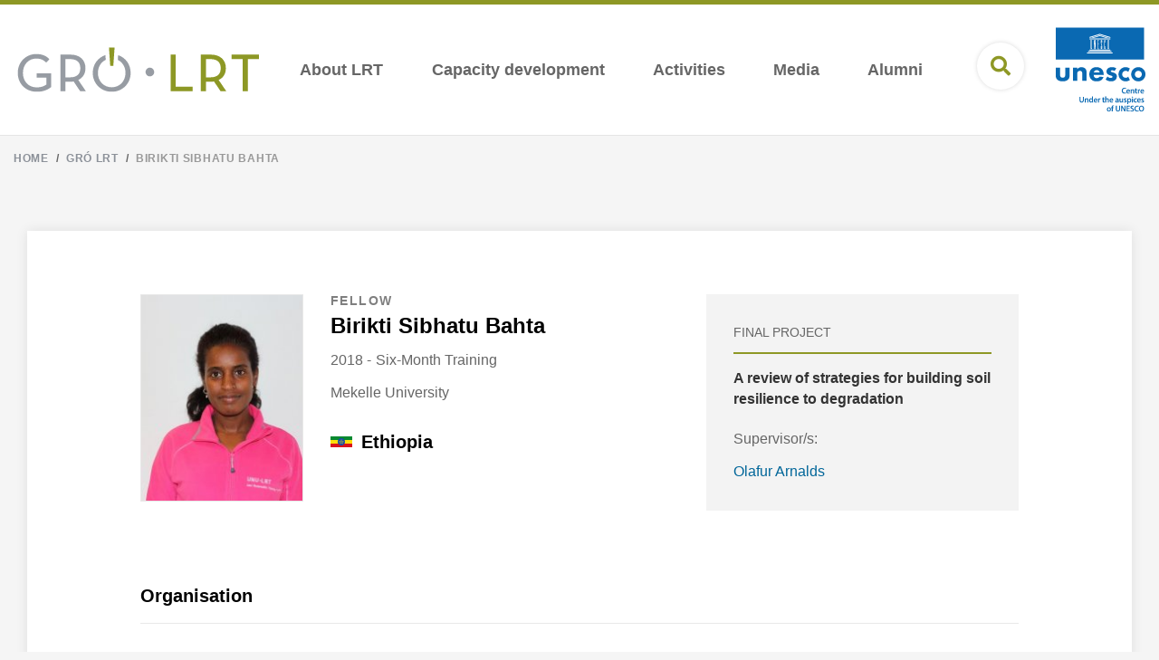

--- FILE ---
content_type: text/html; charset=UTF-8
request_url: https://www.grocentre.is/lrt/moya/gro/index/fellow/birikti-sibhatu-bahta
body_size: 3897
content:
<!DOCTYPE html>
<!--
		Stefna ehf. - Moya Vefumsjónarkerfi
		- - - - - - - - - - - - - - - - - -
		http://www.moya.is
		Moya - útgáfa 1.16.2		- - - - - - - - - - - - - - - - - -
-->
<html xmlns="http://www.w3.org/1999/xhtml" lang="en">
<head>
	<meta http-equiv="X-UA-Compatible" content="IE=edge">
	<meta name="viewport" content="width=device-width, initial-scale=1.0">
	<meta charset="UTF-8">
	<meta name="author" content="GRÓ" >
	<meta name="generator" content="Moya 1.16.2" >
	<meta property="og:title" content="Birikti Sibhatu Bahta">
	<meta property="og:image" content="https://www.grocentre.is/static/sitemap/lg/ac65e66fb4b44a21a11aca26cf86e17e-og-lrt.jpg?v=1769803043">
	<meta property="og:url" content="https://www.grocentre.is/lrt/moya/gro/index/fellow/birikti-sibhatu-bahta">
	<meta property="og:site_name" content="GR&Oacute; LRT">
	<meta property="og:image:width" content="1200">
	<meta property="og:image:height" content="630">
	<meta property="og:locale" content="en_US">
	<meta property="og:type" content="article">

	<title>Birikti Sibhatu Bahta | GRÓ LRT</title>

	<link rel="manifest" href="/static/themes/2019/favicon/site.webmanifest">
			<link rel="manifest" href="/static/themes/2019/favicon/lrt.webmanifest">
		<link rel="apple-touch-icon" sizes="180x180" href="/static/themes/2019/favicon/apple-touch-icon.png?v=545be78f25">
	<link rel="icon" type="image/png" sizes="32x32" href="/static/themes/2019/favicon/favicon-32x32.png?v=266fe9322b">
	<link rel="icon" type="image/png" sizes="16x16" href="/static/themes/2019/favicon/favicon-16x16.png?v=4a040fd2ba">
	<link rel="mask-icon" href="/static/themes/2019/favicon/safari-pinned-tab.svg?v=c16a2c3549" color="#8f9c1e">
	<link rel="shortcut icon" href="/static/themes/2019/favicon/favicon.ico?v=215d817766">
	<meta name="msapplication-TileColor" content="#8f9c1e">
	<meta name="msapplication-config" content="/static/themes/2019/favicon/browserconfig.xml">
	<meta name="theme-color" content="#8f9c1e">

	<link href="/static/themes/2019/theme.css?v=e75c1a3350" rel="stylesheet" media="all" type="text/css" />
	<link href="/lrt/feed" rel="alternate" type="application/rss+xml" title="RSS - Latest news" >
	<link href="/favicon.ico" rel="icon" type="image/x-icon" >
	<link href="/favicon.ico" rel="shortcut icon" type="image/x-icon" >
	
</head>
<body class="lrt hideright gro bgBox personView" data-static-version="1769803043" data-division="4">
		
	<div id="page">
		<header>
			<div class="header__content">
				<a href="#contentContainer" id="skipToMain">Skip to content</a>

								<div class="contentWrap">
					<div class="logo">
	<a href="/lrt">
		<img class="desktop keep lrt" src="/static/themes/2019/images/lrt-footer.svg" alt="GRÓ LRT">
		<img class="mobile keep lrt" src="/static/themes/2019/images/lrt-footer.svg" alt="GRÓ LRT">
	</a>
</div>
					<nav id="mainmenu" aria-label="Mainmenu">
						<ul class="menu mmLevel1 " id="mmm-28"><li class="ele-about-lrt si level1 children first goto ord-1"><a href="/lrt/about-lrt"><span>About LRT</span></a><ul class="menu mmLevel2 " id="mmm-62"><li class="ele-mission-lrt si level2 first ord-1"><a href="/lrt/about-lrt/mission-lrt"><span>Mission</span></a></li><li class="ele-organization-lrt si level2 ord-2"><a href="/lrt/about-lrt/organization-lrt"><span>Structure</span></a></li><li class="ele-people si level2 children goto ord-3"><a href="/lrt/about-lrt/people"><span>People</span></a><ul class="menu mmLevel3 " id="mmm-316"><li class="ele-staff si level3 first ord-1"><a href="/lrt/about-lrt/people/staff"><span>Staff</span></a></li><li class="ele-lecturers-and-supervisors si level3 ord-2"><a href="/lrt/about-lrt/people/lecturers-and-supervisors"><span>Lecturers and supervisors</span></a></li><li class="ele-guest-lecturers si level3 ord-3"><a href="/lrt/about-lrt/people/guest-lecturers"><span>Guest lecturers</span></a></li><li class="ele-academic-committee si level3 last ord-4"><a href="/lrt/about-lrt/people/academic-committee"><span>Academic committee</span></a></li></ul></li><li class="ele-history si level2 ord-4"><a href="/lrt/about-lrt/history"><span>History</span></a></li><li class="ele-why-iceland si level2 ord-5"><a href="/lrt/about-lrt/why-iceland"><span>Why Iceland</span></a></li><li class="ele-contact-us-1 si level2 last ord-6"><a href="/lrt/about-lrt/contact-us-1"><span>Contact Us</span></a></li></ul></li><li class="ele-capacity-development-lrt si level1 children goto ord-2"><a href="/lrt/capacity-development-lrt"><span>Capacity development</span></a><ul class="menu mmLevel2 " id="mmm-71"><li class="ele-six-month-training-programme si level2 first ord-1"><a href="/lrt/capacity-development-lrt/six-month-training-programme"><span>Six-Month Training Programme</span></a></li><li class="ele-short_courses si level2 ord-2"><a href="/lrt/capacity-development-lrt/short_courses"><span>Short Courses</span></a></li><li class="ele-master_phd si level2 ord-3"><a href="/lrt/capacity-development-lrt/master_phd"><span>Master's &amp; PhD</span></a></li><li class="ele-selection_criteria si level2 ord-4"><a href="/lrt/capacity-development-lrt/selection_criteria"><span>Selection criteria</span></a></li><li class="ele-file-storage si level2 last ord-5"><a href="/lrt/capacity-development-lrt/file-storage"><span>File storage</span></a></li></ul></li><li class="ele-activities si level1 children goto ord-3"><a href="/lrt/activities"><span>Activities</span></a><ul class="menu mmLevel2 " id="mmm-72"><li class="ele-online-education-material si level2 children first last ord-1"><a href="/lrt/activities/online-education-material"><span>Online education material</span></a><ul class="menu mmLevel3 " id="mmm-173"><li class="ele-bridging-the-gap-between-ecology-and-economy si level3 first ord-1"><a href="/lrt/activities/online-education-material/bridging-the-gap-between-ecology-and-economy"><span>Bridging the gap between ecology and economy</span></a></li><li class="ele-sheep-in-the-land-of-fire-and-ice si level3 last ord-2"><a href="/lrt/activities/online-education-material/sheep-in-the-land-of-fire-and-ice"><span>Sheep in the land of fire and ice</span></a></li></ul></li></ul></li><li class="ele-media-lrt si level1 children goto ord-4"><a href="/lrt/media-lrt"><span>Media</span></a><ul class="menu mmLevel2 " id="mmm-74"><li class="ele-news si level2 first ord-1"><a href="/lrt/media-lrt/news"><span>News</span></a></li><li class="ele-publications si level2 ord-2"><a href="/lrt/media-lrt/publications"><span>Publications</span></a></li><li class="ele-newsletters si level2 ord-3"><a href="/lrt/media-lrt/newsletters"><span>Newsletters</span></a></li><li class="ele-videos si level2 children last goto ord-4"><a href="/lrt/media-lrt/videos"><span>Videos</span></a><ul class="menu mmLevel3 " id="mmm-325"><li class="ele-gro-lrt-promo-video si level3 first ord-1"><a href="/lrt/media-lrt/videos/gro-lrt-promo-video"><span>GR&Oacute; LRT promo video</span></a></li><li class="ele-tedx-talk si level3 ord-2"><a href="/lrt/media-lrt/videos/tedx-talk"><span>TEDx talk</span></a></li><li class="ele-video-testimonials si level3 ord-3"><a href="/lrt/media-lrt/videos/video-testimonials"><span>Testimonials</span></a></li><li class="ele-gro-lrt-day-2024 si level3 last ord-4"><a href="/lrt/media-lrt/videos/gro-lrt-day-2024"><span>GR&Oacute; LRT day 2024</span></a></li></ul></li></ul></li><li class="ele-alumni-lrt si level1 children last goto ord-5"><a href="/lrt/alumni-lrt"><span>Alumni</span></a><ul class="menu mmLevel2 " id="mmm-273"><li class="ele-fellows-lrt si level2 first last ord-1"><a href="/lrt/alumni-lrt/fellows-lrt"><span>Fellows</span></a></li></ul></li></ul>					</nav>
										<button id="searchToggle" aria-label="Open search"
							aria-haspopup="true" aria-controls="searchForm">
						<i class="fa fa-search" aria-hidden="true"></i>
					</button>
					<div class="unescoLogo">
						<img class="desktop keep" src="/static/themes/2019/images/unesco.svg?v=2645f9bb08" alt="unesco">
					</div>
				</div>


				<button id="mainmenuToggle" aria-label="Open/close menu"
						aria-haspopup="true" aria-controls="mainmenu">
					<span class="first"></span>
					<span class="middle"></span>
					<span class="last"></span>
				</button>
			</div>

					</header>

		<div class="searchDrop">
			<div class="contentWrap">
				<div class="searchFormWrap">
					<form id="searchForm" name="searchForm" method="get" action="/lrt/moya/search/index/search">
<div id="elm_q" class="elm_text elm"><label for="q" class="optional">Search GRÓ LRT</label>

<span class="lmnt"><input type="text" name="q" id="q" value="" placeholder="" class="text searchQ"></span></div>
<div id="elm_submit" class="elm_submit elm">
<input type="submit" id="searchSubmit" value="Search"></div></form>				</div>
				<button id="searchClose" aria-label="Close search"
						aria-controls="searchForm">
					<i class="fas fa-times" aria-hidden="true"></i>
				</button>
			</div>
		</div>

				<nav id="breadcrumbsWrap" aria-label="Breadcrumbs">
			<div class="contentWrap">
				
<div id="breadcrumbs" class="box">
	
        <div class="boxText">
		<a href="/gro" class="first">Home</a><span class="sep"> / </span><a href="/lrt">Gró LRT</a><span class="sep"> / </span><a href="/lrt/moya/gro/index/fellow/birikti-sibhatu-bahta" class="last">Birikti Sibhatu Bahta</a>
	</div>
</div>			</div>
		</nav>
							<div class="boxTitleWrap">
				<div class="contentWrap">
										<div class="boxTitle"><h1>Birikti Sibhatu Bahta</h1></div>														</div>
			</div>
				<div id="contentContainer" tabindex="-1">
			<div class="contentWrap">
				
				<div class="row">
					<main id="main">
																				<div id="gro" class="box"><div class="boxText">
<div class="person__view">
	<div class="person__info entryContent">
		<div class="col">
			<div class="portrait"><img src="/static/gro/person/526/portrait/medium/115.jpg" alt="115.jpg" />
</div>
		</div>
		<div class="col">
			<div class="toptext">Fellow</div>
<h1 class="name">Birikti Sibhatu Bahta</h1>
<div class="graduationData"><div class="year">2018 - </div>
<div><div>Six-Month Training</div>
</div>
</div>
<div class="currentOccupation">Mekelle University</div>
<div class="country"><img src="https://flagcdn.com/h24/et.png" srcset="https://flagcdn.com/h48/et.png 2x" class="flag" style="max-width: 24px;" />
<span class="countryName">Ethiopia</span>
</div>
		</div>
				<div class="col">
			<div class="finalProject"><h2 class="label">Final project</h2>
<h3 class="title"><a href="/lrt/moya/gro/index/publication/a-review-of-strategies-for-building-soil-resilience-to-degradation">A review of strategies for building soil resilience to degradation</a>
</h3>
<div><h4 class="supervisorsLabel">Supervisor/s:</h4>
<a href="/lrt/moya/gro/index/associate/olafur-arnalds" class="supervisor">Olafur Arnalds</a>
</div>
</div>
		</div>
			</div>

	
	
			<section class="occupation">
			<h2 class="label">Organisation</h2>
<div class="occupationText">Mekelle University</div>
		</section>
	
	
	
	</div>
</div>
</div>
											</main>

									</div>
			</div>
		</div>

	</div>
	<footer>
			<div class="social">
		<div class="contentWrap">
			<span class="text">Follow us on</span>
												<a href="https://www.facebook.com/grolrt/" aria-label="facebook" class="facebook" target="_blank"></a>
																<a href="https://twitter.com/@grolrt" aria-label="twitter" class="twitter" target="_blank"></a>
																							<a href="https://is.linkedin.com/company/gr%C3%B3-land-restoration-training-programme-under-the-auspices-of-unesco" aria-label="linkedin" class="linkedin" target="_blank"></a>
									</div>
	</div>
<div class="footerContent">
	<div class="contentWrap">
		<div class="col">
			<img src="/static/themes/2019/images/lrt-footer.svg" class="divisionLogo keep lrt" alt="Gró LRT">
			<p><a href="https://goo.gl/maps/Gxq32swqQQo5AFWp8" target="_blank" rel="noopener">Árleynir 22, Keldnaholt <br>112 Reykjavik, Iceland</a></p>			<a href="mailto:grolrt@grolrt.is">grolrt@grolrt.is</a>
		</div>
					<div class="col">
				<div class="linkList"> <h2 class="heading">Other GRÓ training programmes</h2> <ul class="links"> <li class="ftp"><a href="/ftp" target="_blank" rel="noopener">Fisheries Training Programme</a></li> <li class="gest"><a href="/gest" target="_blank" rel="noopener">Gender Equality Studies &amp; Training Programme</a></li> <li class="gtp"><a href="/gtp" target="_blank" rel="noopener">Geothermal Training Programme</a></li> </ul> </div> 			</div>
			<div class="col">
				<div class="subcol">
					<a href="/gro"><img src="/static/themes/2019/images/logo.svg?v=6683687845" class="groLogo keep" alt="Gró"></a>
				</div>
			</div>
			</div>
</div>
	</footer>

		<script src="//ajax.googleapis.com/ajax/libs/jquery/1.11.1/jquery.min.js"></script>
	<script src="//ajax.googleapis.com/ajax/libs/jqueryui/1.11.2/jquery-ui.min.js"></script>
		<script type="text/javascript" src="/_moya/javascripts/dist/bundle.min.js?v=1769803043"></script>	<script>window.MSInputMethodContext && document.documentMode && document.write('<script src="https://unpkg.com/ie11-custom-properties"><\x2fscript>');</script>
	<script src="/static/themes/2019/js/moya.min.js?v=3bc2a745d9"></script>
	<script src="/static/themes/2019/js/site.min.js?v=cdaf62a199"></script>
	
<script type="text/javascript">
<!--//--><![CDATA[//><!--
moya.division = 'lrt';
moya.lang = 'en';
moya.fancybox.init();
$(function() { $("a.fancybox").fancybox({ helpers:{ title:{ type:"inside" },media:true },openEffect:"elastic",closeEffect:"elastic" }); });
$(function() { $("a.slideshow").fancybox({ helpers:{ title:{ type:"inside" },buttons:true,media:true },openEffect:"elastic",closeEffect:"elastic",playSpeed:4000,prevEffect:"none",nextEffect:"none",closeBtn:false }); });
$(function() { $("img.responsive").responsiveImg(); });

//--><!]]>
</script>

</body>
</html>


--- FILE ---
content_type: image/svg+xml
request_url: https://www.grocentre.is/static/themes/2019/images/logo.svg?v=6683687845
body_size: 2255
content:
<svg width="213" height="44" viewBox="0 0 213 44" fill="none" xmlns="http://www.w3.org/2000/svg"><g clip-path="url(#clip0_365_37)"><path d="M19.27 44c7.07 0 11.76-2.53 14.36-4.69V25.6H18.98v4.26h9.89v6.93c-1.95 1.44-5.12 2.89-9.6 2.89-8.8 0-14.07-6.35-14.07-14.43s5.48-14.29 13.57-14.29c4.62 0 7.72 1.66 9.89 4.04l3.32-3.39c-2.96-3.1-7.21-5.12-13.2-5.12C8.37 6.48 0 14.27 0 25.24 0 36.21 8.08 44 19.27 44zm33.55-14.36H48.2V11.53h4.62c7.5 0 10.32 3.75 10.32 9.02s-2.81 9.09-10.32 9.09zm15.95 13.78l-7.72-11.18c4.69-2.09 7.29-6.21 7.29-11.69 0-8.08-5.56-13.49-15.3-13.49h-9.96v36.37h5.12v-9.38h4.83c1.16 0 2.31-.07 3.32-.29l6.64 9.67h5.77l.01-.01zm45.17-18.18c0-8.63-5.31-15.22-12.62-17.69l-.33 4.75c4.74 2.23 7.76 7.05 7.76 12.94 0 8.23-5.77 14.29-13.93 14.29s-13.93-6.06-13.93-14.29c0-5.93 3.1-10.78 7.9-12.99l-.32-4.74c-7.36 2.43-12.78 9.04-12.78 17.73C75.69 36.21 84.42 44 94.81 44s19.12-7.79 19.12-18.76" fill="#979BA3"/><path d="M95.03 0h-2.96l.31 4.56h5.02L97.72 0h-2.69z" fill="#D34A3E"/><path d="M92.38 4.56l.32 4.56h4.39l.31-4.56h-5.02z" fill="#F18825"/><path d="M92.7 9.12l.31 4.56h3.76l.32-4.56H92.7z" fill="#8E9825"/><path d="M93.01 13.68l.31 4.56h3.13l.32-4.56h-3.76z" fill="#40BAC6"/><path d="M191.36 43.66h3.49v-.74h-2.66v-.9h2.26v-.72h-2.26v-2.2h2.55v-.74h-3.38v5.31-.01zm-3.53.07c1 0 1.62-.33 2.06-.69V41.3h-2.19v.74h1.42v.6c-.3.2-.71.34-1.29.34-1.21 0-1.98-.85-1.98-1.97s.76-1.97 1.84-1.97c.77 0 1.14.28 1.46.63l.58-.55c-.44-.49-1.03-.84-2.02-.84-1.52 0-2.73 1.16-2.73 2.73s1.21 2.73 2.84 2.73m-4.27 0h.06v-5.39h-.78v3.49l-3.41-3.57h-.06v5.39h.78v-3.49l3.41 3.57zm-6.9-1.56h-1.75l.88-2.1s.88 2.1.87 2.1zm-2.06.74h2.38l.31.74h.88l-2.34-5.42h-.05l-2.33 5.42h.84l.31-.74zm-3.2-1.62h-2.55v-2.95H168v5.31h.84v-1.63h2.55v1.63h.84v-5.31h-.84v2.95zm-6.97 2.44c1.03 0 1.73-.36 2.27-1.09l-.65-.44c-.4.52-.91.77-1.59.77-1.07 0-1.85-.82-1.85-1.97s.76-1.97 1.82-1.97c.7 0 1.16.25 1.51.73l.64-.45c-.46-.65-1.14-1.03-2.12-1.03-1.52 0-2.71 1.16-2.71 2.73s1.17 2.73 2.69 2.73m-9.12-.07h3.18v-.74h-2.34v-4.57h-.83v5.31h-.01zm-2.71-1.48h-1.75l.88-2.1s.88 2.1.87 2.1zm-2.06.74h2.38l.31.74h.88l-2.34-5.42h-.05l-2.33 5.42h.84l.31-.74zm-3.68.74h.83v-4.57h1.58v-.74h-3.99v.74h1.58v4.57zm-6.13 0h3.49v-.74h-2.66v-.9h2.26v-.72h-2.26v-2.2h2.55v-.74h-3.38v5.31-.01zm-2.49 0h.83v-5.31h-.83v5.31zm-3.61.07c1.03 0 1.73-.36 2.27-1.09l-.65-.44c-.4.52-.91.77-1.59.77-1.07 0-1.85-.82-1.85-1.97s.77-1.97 1.82-1.97c.7 0 1.16.25 1.51.73l.64-.45c-.46-.65-1.14-1.03-2.12-1.03-1.52 0-2.71 1.16-2.71 2.73s1.17 2.73 2.69 2.73M128.1 43c-1.1 0-1.88-.84-1.88-1.97s.77-1.97 1.88-1.97c1.11 0 1.88.84 1.88 1.97S129.21 43 128.1 43zm0 .76c1.52 0 2.74-1.16 2.74-2.73s-1.22-2.73-2.74-2.73c-1.52 0-2.74 1.16-2.74 2.73s1.22 2.73 2.74 2.73zm-7.47-1.12c.36.68 1.01 1.12 1.91 1.12 1.01 0 1.76-.49 1.76-1.47 0-.9-.53-1.27-1.34-1.62l-.37-.16c-.58-.26-.84-.42-.84-.84 0-.37.25-.62.68-.62.4 0 .67.17.87.52l.63-.42c-.34-.56-.84-.83-1.52-.83-.88 0-1.48.57-1.48 1.38 0 .81.53 1.24 1.31 1.58l.37.17c.47.21.84.38.84.88 0 .43-.38.69-.94.69-.56 0-.96-.25-1.2-.72l-.7.35.02-.01zm68.09-10.97c-.27.25-.62.38-1.02.38-.69 0-1.06-.34-1.06-.84 0-.5.23-.81.82-1.15l1.26 1.62v-.01zm-.96-2.52l-.03-.04c-.16-.2-.27-.37-.27-.64 0-.24.14-.45.45-.45.28 0 .42.2.42.42 0 .3-.19.48-.57.71zm.4.52c.63-.38.96-.74.96-1.23 0-.66-.44-1.12-1.21-1.12s-1.25.53-1.25 1.16c0 .34.09.66.41 1.06-.77.44-1.29.85-1.29 1.67 0 .91.71 1.57 1.92 1.57.56 0 1.07-.18 1.48-.52l.35.45h1l-.84-1.07c.27-.47.44-1.08.44-1.81h-.76c0 .45-.06.84-.19 1.15l-1.01-1.31h-.01zm-7.94 1.34v1.69h.84V31l1.95-3.62h-.88l-1.49 2.77-1.51-2.77h-.92l2 3.63h.01zm-5.24 1.69h.83v-4.57h1.58v-.74h-3.99v.74h1.58v4.57zm-3.67 0h.83v-5.31h-.83v5.31zm-4.52 0h3.18v-.74h-2.34v-4.57h-.83v5.31h-.01zm-2.49 0h.83v-5.31h-.83v5.31zm-4.31-.72v-1.84h1.11c.73 0 1.02.38 1.02.92s-.25.91-.99.91h-1.15l.01.01zm0-2.51V28.1H161c.59 0 .77.26.77.66 0 .44-.19.7-.77.7h-1.01v.01zm-.83 3.23h2.02c1.22 0 1.79-.7 1.79-1.6 0-.69-.39-1.16-1.02-1.34.39-.2.64-.54.64-1.01 0-.76-.49-1.36-1.56-1.36h-1.88v5.31h.01zm-2.71-1.49h-1.75l.88-2.1s.88 2.1.87 2.1zm-2.06.74h2.38l.31.74h.88l-2.34-5.42h-.05l-2.33 5.42h.84l.31-.74zm-2.42.82h.06v-5.39h-.78v3.49l-3.41-3.57h-.06v5.39h.78V29.2l3.41 3.57zm-6.67-.08h.83v-5.31h-.83v5.31zm-2.74-1.48h-1.75l.88-2.1s.88 2.1.87 2.1zm-2.06.74h2.38l.31.74h.88l-2.34-5.42h-.05l-2.33 5.42h.84l.31-.74zm-3.68.74h.84v-4.57h1.58v-.74h-3.99v.74h1.58v4.57h-.01zm-5.98-1.05c.36.68 1.01 1.12 1.91 1.12 1.01 0 1.76-.49 1.76-1.47 0-.9-.53-1.27-1.34-1.62l-.37-.17c-.58-.26-.84-.42-.84-.84 0-.37.25-.62.68-.62.4 0 .67.17.87.52l.63-.41c-.34-.56-.84-.84-1.52-.84-.88 0-1.48.57-1.48 1.38 0 .81.53 1.23 1.31 1.58l.37.17c.47.21.84.38.84.88 0 .43-.38.69-.94.69-.56 0-.96-.25-1.2-.72l-.7.35h.02zm-3.21 1.12c1.15 0 2.02-.65 2.02-1.95v-3.44h-.84v3.39c0 .85-.42 1.24-1.19 1.24s-1.19-.38-1.19-1.24v-3.39h-.84v3.44c0 1.3.88 1.95 2.03 1.95m-7.02-1.12c.36.68 1.01 1.12 1.91 1.12 1.01 0 1.76-.49 1.76-1.47 0-.9-.53-1.27-1.34-1.62l-.37-.17c-.58-.26-.84-.42-.84-.84 0-.37.25-.62.68-.62.4 0 .67.17.87.52l.63-.41c-.34-.56-.84-.84-1.52-.84-.88 0-1.48.57-1.48 1.38 0 .81.53 1.23 1.31 1.58l.37.17c.47.21.84.38.84.88 0 .43-.38.69-.94.69-.56 0-.96-.25-1.2-.72l-.7.35h.02zm58.45-9.16h.43l.43-.72c.11-.18.2-.34.2-.53 0-.32-.26-.55-.55-.55-.29 0-.55.23-.55.55 0 .23.12.41.3.49l-.27.76h.01zm-2.45-.75h.83v-4.57h1.58v-.74h-3.99v.74h1.58v4.57zm-2.87.08h.06v-5.39h-.78v3.49l-3.41-3.57h-.06v5.39h.78v-3.49l3.41 3.57zm-9.13-.08h3.49v-.74h-2.66v-.9h2.26v-.73h-2.26v-2.2h2.55v-.74h-3.38v5.31zm-6.86 0h.79v-3.44l1.81 2.16h.04l1.81-2.16v3.44h.79v-5.42h-.04l-2.56 2.99-2.59-2.99h-.04v5.42h-.01zm-4.14-2v-2.57h.49c1.02 0 1.44.49 1.44 1.29s-.42 1.28-1.44 1.28h-.49zm0 .74h.52c1.45 0 2.27-.8 2.27-2.02s-.81-2.03-2.27-2.03h-1.36v5.31h.84v-1.26zm-4.95.57c-1.1 0-1.88-.84-1.88-1.97s.77-1.97 1.88-1.97c1.11 0 1.88.84 1.88 1.97s-.77 1.97-1.88 1.97zm0 .76c1.52 0 2.74-1.16 2.74-2.73s-1.22-2.73-2.74-2.73c-1.52 0-2.74 1.16-2.74 2.73s1.22 2.73 2.74 2.73zm-6.7-.07h3.18v-.74h-2.35v-4.57h-.83v5.31zm-4.94 0h3.49v-.74h-2.66v-.9h2.26v-.73h-2.26v-2.2h2.55v-.74h-3.38v5.31zm-3.56.08h.05l2.3-5.39h-.84l-1.47 3.57-1.51-3.57h-.88l2.37 5.39h-.02zm-6.77-.08h3.49v-.74h-2.66v-.9h2.26v-.73h-2.26v-2.2h2.55v-.74h-3.38v5.31zm-4.83-.74v-3.83h.62c1.38 0 1.98.79 1.98 1.92s-.6 1.91-1.98 1.91h-.62zm-.83.74h1.5c1.74 0 2.8-1.09 2.8-2.66s-1.06-2.66-2.8-2.66h-1.5v5.32zm88.26-12.66v1.69h.84V9.07l1.95-3.62h-.87l-1.49 2.77-1.51-2.77h-.92l2 3.62zm-5.24 1.69h.84V6.19h1.58v-.74h-3.99v.74h1.58v4.57h-.01zm-3.67 0h.83V5.45h-.83v5.31zm-3.61.07c1.03 0 1.73-.36 2.27-1.08l-.65-.45c-.4.52-.91.77-1.59.77-1.07 0-1.85-.82-1.85-1.97s.77-1.97 1.82-1.97c.7 0 1.16.25 1.51.73l.64-.45c-.46-.65-1.14-1.03-2.13-1.03-1.51 0-2.71 1.15-2.71 2.73s1.17 2.73 2.69 2.73m-4.75-1.55h-1.75l.88-2.1s.88 2.1.87 2.1zm-2.06.74h2.38l.31.74h.88l-2.34-5.42h-.05l-2.33 5.42h.84l.31-.74zm-4.25-1.26V6.2h.49c1.02 0 1.44.48 1.44 1.29s-.41 1.28-1.44 1.28h-.49zm0 .74h.52c1.45 0 2.27-.81 2.27-2.02s-.8-2.03-2.27-2.03h-1.36v5.31h.84V9.51zm-3.55-.23h-1.75l.88-2.1s.88 2.1.87 2.1zm-2.06.74h2.38l.31.74h.88l-2.34-5.42h-.05l-2.33 5.42h.84l.31-.74zm-4.24.81c1.03 0 1.73-.36 2.27-1.08l-.65-.45c-.4.52-.91.77-1.59.77-1.07 0-1.85-.82-1.85-1.97s.77-1.97 1.82-1.97c.7 0 1.16.25 1.51.73l.64-.45c-.46-.65-1.14-1.03-2.12-1.03-1.52 0-2.71 1.15-2.71 2.73s1.17 2.73 2.69 2.73m-8.85-2.05V6.2h.49c1.02 0 1.44.48 1.44 1.29s-.42 1.3-1.44 1.3h-.49zm1.73.48c.69-.32 1.06-.95 1.06-1.77 0-1.23-.8-2.03-2.27-2.03h-1.36v5.31h.83V9.51h.52c.13 0 .27 0 .38-.02l.91 1.29h.99l-1.08-1.51h.02zm-6.67.82c-1.1 0-1.88-.84-1.88-1.97s.77-1.97 1.88-1.97c1.11 0 1.88.84 1.88 1.97s-.77 1.97-1.88 1.97zm0 .76c1.52 0 2.74-1.16 2.74-2.73s-1.22-2.73-2.74-2.73c-1.52 0-2.74 1.16-2.74 2.73s1.22 2.73 2.74 2.73zm-7.17-.07h.84V9.15H158v-.74h-2.26v-2.2h2.48v-.74h-3.31v5.31h-.01zm-7.14 0h3.49v-.74h-2.66v-.9h2.26v-.73h-2.26v-2.2h2.55v-.74h-3.38v5.31zm-4.21-1.98V6.21h.49c1.02 0 1.44.48 1.44 1.29s-.41 1.3-1.44 1.3h-.49zm1.73.48c.69-.32 1.06-.95 1.06-1.77 0-1.23-.8-2.03-2.27-2.03h-1.36v5.31h.83V9.52h.52c.13 0 .27 0 .38-.02l.91 1.29h.99l-1.08-1.51h.02zm-6.21 1.51h.83V6.22h1.58v-.74h-3.99v.74h1.58v4.57zm-2.87.08h.06V5.48h-.78v3.49l-3.41-3.57h-.06v5.39h.78V7.3l3.41 3.57zm-9.13-.08h3.49v-.74h-2.66v-.9h2.26v-.73h-2.26v-2.2h2.55v-.74h-3.38v5.31zm-3.59.07c1.03 0 1.73-.36 2.27-1.08l-.65-.45c-.4.52-.91.77-1.59.77-1.07 0-1.85-.82-1.85-1.97s.77-1.97 1.82-1.97c.7 0 1.16.25 1.51.73l.64-.45c-.46-.65-1.14-1.03-2.13-1.03-1.51 0-2.71 1.15-2.71 2.73s1.17 2.73 2.69 2.73" fill="#979BA3"/></g><defs><clipPath id="clip0_365_37"><path fill="#fff" d="M0 0h212.07v44H0z"/></clipPath></defs></svg>